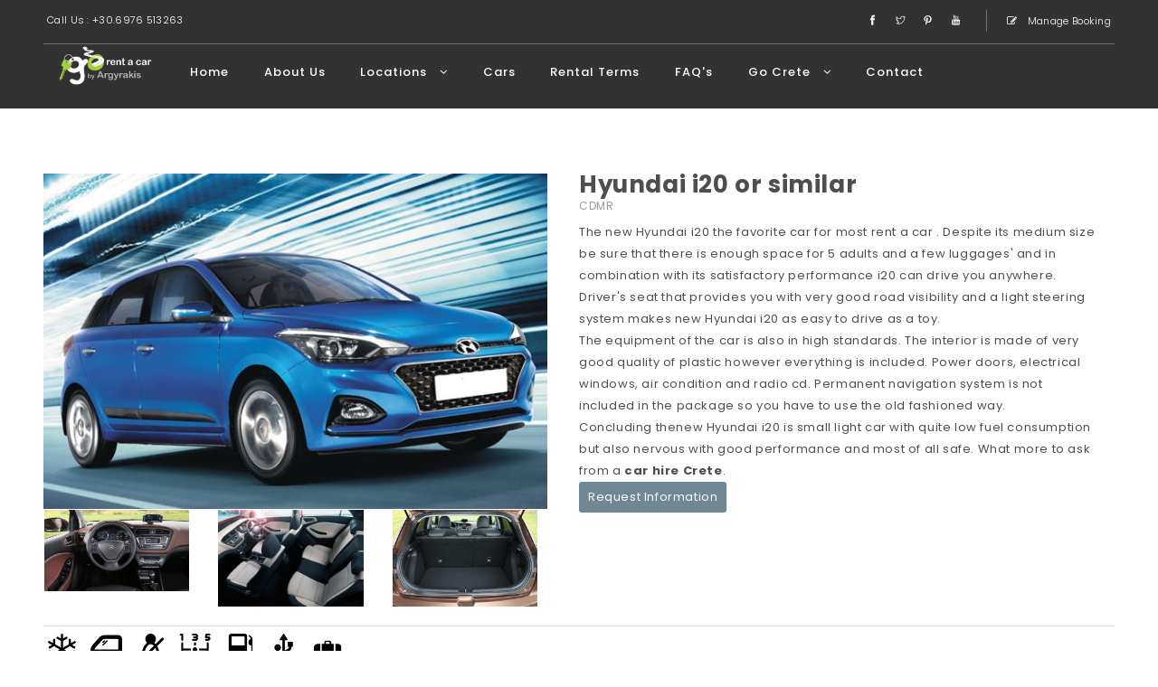

--- FILE ---
content_type: text/html; charset=utf-8
request_url: https://www.gorentacar.gr/res/en/hyundai-i20-or-similar?day=1672704000
body_size: 9964
content:
<!DOCTYPE html>
<html xmlns="http://www.w3.org/1999/xhtml" 
   xml:lang="en-gb" lang="en-gb" >
   
  <head>
<base href="https://www.gorentacar.gr/res/en/hyundai-i20-or-similar" />
	<meta http-equiv="content-type" content="text/html; charset=utf-8" />
	<meta name="keywords" content="rent a car heraklion airport, rent a car heraklion," />
	<meta name="description" content="Car Hire Crete providing the best rates for the island of Crete and for all Crete Airports. We specialize in rent a car in Crete and other destinations in Greece. Book your car in Crete" />
	<meta name="generator" content="Joomla! - Open Source Content Management" />
	<title>Hyundai i20 - Hyundai i20 </title>
	<link href="https://www.gorentacar.gr/res/components/com_vikrentcar/vikrentcar_styles.css?1.14" rel="stylesheet" type="text/css" />
	<link href="https://www.gorentacar.gr/res/components/com_vikrentcar/vikrentcar_custom.css" rel="stylesheet" type="text/css" />
	<link href="https://www.gorentacar.gr/res/components/com_vikrentcar/resources/jquery.fancybox.css" rel="stylesheet" type="text/css" />
	<link href="https://www.gorentacar.gr/res/components/com_vikrentcar/resources/jquery-ui.min.css" rel="stylesheet" type="text/css" />
	<script src="/res/media/jui/js/jquery.min.js?030e1ec01c14a8b3dc4ca0ef9020c883" type="text/javascript"></script>
	<script src="/res/media/jui/js/jquery-noconflict.js?030e1ec01c14a8b3dc4ca0ef9020c883" type="text/javascript"></script>
	<script src="/res/media/jui/js/jquery-migrate.min.js?030e1ec01c14a8b3dc4ca0ef9020c883" type="text/javascript"></script>
	<script src="https://www.gorentacar.gr/res/components/com_vikrentcar/resources/jquery-1.12.4.min.js" type="text/javascript"></script>
	<script src="https://www.gorentacar.gr/res/components/com_vikrentcar/resources/jquery.fancybox.js" type="text/javascript"></script>
	<script src="https://www.gorentacar.gr/res/components/com_vikrentcar/resources/jquery-ui.min.js" type="text/javascript"></script>
	<script type="text/javascript">


jQuery(document).ready(function() {

	jQuery(".vrcmodal").fancybox({

		"helpers": {

			"overlay": {

				"locked": false

			}

		},"padding": 0

	});

	jQuery(".vrcmodalframe").fancybox({

		"helpers": {

			"overlay": {

				"locked": false

			}

		},

		"width": "75%",

		"height": "75%",

	    "autoScale": false,

	    "transitionIn": "none",

		"transitionOut": "none",

		"padding": 0,

		"type": "iframe"

	});

});

var vrc_location_change = false;

var vrc_wopening_pick = [];

var vrc_wopening_drop = [];

var vrc_hopening_pick = null;

var vrc_hopening_drop = null;

var vrc_mopening_pick = null;

var vrc_mopening_drop = null;

function vrcSetLocOpenTime(loc, where) {

	if (where == "dropoff") {

		vrc_location_change = true;

	}

	jQuery.ajax({

		type: "POST",

		url: "/res/en/hyundai-i20-or-similar?task=ajaxlocopentime&amp;tmpl=component",

		data: { idloc: loc, pickdrop: where }

	}).done(function(res) {

		var vrcobj = jQuery.parseJSON(res);

		if (where == "pickup") {

			jQuery("#vrccomselph").html(vrcobj.hours);

			jQuery("#vrccomselpm").html(vrcobj.minutes);

			if (vrcobj.hasOwnProperty("wopening")) {

				vrc_wopening_pick = vrcobj.wopening;

				vrc_hopening_pick = vrcobj.hours;

			}

		} else {

			jQuery("#vrccomseldh").html(vrcobj.hours);

			jQuery("#vrccomseldm").html(vrcobj.minutes);

			if (vrcobj.hasOwnProperty("wopening")) {

				vrc_wopening_drop = vrcobj.wopening;

				vrc_hopening_drop = vrcobj.hours;

			}

		}

		if (where == "pickup" && vrc_location_change === false) {

			jQuery("#returnplace").val(loc).trigger("change");

			vrc_location_change = false;

		}

	});

}

jQuery(function($){


	$.datepicker.regional["vikrentcar"] = {


		closeText: "Done",


		prevText: "Prev",


		nextText: "Next",


		currentText: "Today",


		monthNames: ["January","February","March","April","May","June","July","August","September","October","November","December"],


		monthNamesShort: ["Jan","Feb","Mar","Apr","May","Jun","Jul","Aug","Sep","Oct","Nov","Dec"],


		dayNames: ["Sunday", "Monday", "Tuesday", "Wednesday", "Thursday", "Friday", "Saturday"],


		dayNamesShort: ["Sun", "Mon", "Tue", "Wed", "Thu", "Fri", "Sat"],


		dayNamesMin: ["Su", "Mo", "Tu", "We", "Th", "Fr", "Sa"],


		weekHeader: "Wk",


		dateFormat: "dd/mm/yy",


		firstDay: 1,


		isRTL: false,


		showMonthAfterYear: false,


		yearSuffix: ""


	};


	$.datepicker.setDefaults($.datepicker.regional["vikrentcar"]);


});

function vrcGetDateObject(dstring) {

	var dparts = dstring.split("-");

	return new Date(dparts[0], (parseInt(dparts[1]) - 1), parseInt(dparts[2]), 0, 0, 0, 0);

}

function vrcFullObject(obj) {

	var jk;

	for(jk in obj) {

		return obj.hasOwnProperty(jk);

	}

}

var vrc_fulldays_in = ["2026-01-01", "2026-01-02", "2026-01-03", "2026-01-04", "2026-01-05", "2026-01-06", "2026-01-07", "2026-01-08", "2026-01-09", "2026-01-10", "2026-01-11", "2026-01-12", "2026-01-13", "2026-01-14", "2026-01-15", "2026-01-16", "2026-01-17", "2026-01-18", "2026-01-19", "2026-01-20", "2026-01-21", "2026-01-22", "2026-01-23", "2026-01-24", "2026-01-25", "2026-01-26", "2026-01-27", "2026-01-28", "2026-01-29", "2026-01-30", "2026-01-31", "2026-02-01", "2026-02-02", "2026-02-03", "2026-02-04", "2026-02-05", "2026-02-06", "2026-02-07", "2026-02-08", "2026-02-09", "2026-02-10", "2026-02-11", "2026-02-12", "2026-02-13", "2026-02-14", "2026-02-15", "2026-02-16", "2026-02-17", "2026-02-18", "2026-02-19", "2026-02-20", "2026-02-21", "2026-02-22", "2026-02-23", "2026-02-24", "2026-02-25", "2026-02-26", "2026-02-27", "2026-02-28", "2026-03-01", "2026-03-02", "2026-03-03", "2026-03-04", "2026-03-05", "2026-03-06", "2026-03-07", "2026-03-08", "2026-03-09", "2026-03-10", "2026-03-11", "2026-03-12", "2026-03-13", "2026-03-14", "2026-03-15", "2026-03-16", "2026-03-17", "2026-03-18", "2026-03-19", "2026-03-20", "2026-03-21", "2026-03-22", "2026-03-23", "2026-03-24", "2026-03-25", "2026-03-26", "2026-03-27", "2026-03-28", "2026-03-29", "2026-03-30"];

var vrc_fulldays_out = ["2026-01-01", "2026-01-02", "2026-01-03", "2026-01-04", "2026-01-05", "2026-01-06", "2026-01-07", "2026-01-08", "2026-01-09", "2026-01-10", "2026-01-11", "2026-01-12", "2026-01-13", "2026-01-14", "2026-01-15", "2026-01-16", "2026-01-17", "2026-01-18", "2026-01-19", "2026-01-20", "2026-01-21", "2026-01-22", "2026-01-23", "2026-01-24", "2026-01-25", "2026-01-26", "2026-01-27", "2026-01-28", "2026-01-29", "2026-01-30", "2026-01-31", "2026-02-01", "2026-02-02", "2026-02-03", "2026-02-04", "2026-02-05", "2026-02-06", "2026-02-07", "2026-02-08", "2026-02-09", "2026-02-10", "2026-02-11", "2026-02-12", "2026-02-13", "2026-02-14", "2026-02-15", "2026-02-16", "2026-02-17", "2026-02-18", "2026-02-19", "2026-02-20", "2026-02-21", "2026-02-22", "2026-02-23", "2026-02-24", "2026-02-25", "2026-02-26", "2026-02-27", "2026-02-28", "2026-03-01", "2026-03-02", "2026-03-03", "2026-03-04", "2026-03-05", "2026-03-06", "2026-03-07", "2026-03-08", "2026-03-09", "2026-03-10", "2026-03-11", "2026-03-12", "2026-03-13", "2026-03-14", "2026-03-15", "2026-03-16", "2026-03-17", "2026-03-18", "2026-03-19", "2026-03-20", "2026-03-21", "2026-03-22", "2026-03-23", "2026-03-24", "2026-03-25", "2026-03-26", "2026-03-27", "2026-03-28", "2026-03-29", "2026-03-30"];

function vrcIsDayFullIn(date) {

	var actd = jQuery.datepicker.formatDate('yy-mm-dd', date);

	if (jQuery.inArray(actd, vrc_fulldays_in) == -1) {

		return [true];

	}

	return [false];

}

function vrcIsDayFullOut(date) {

	var actd = jQuery.datepicker.formatDate('yy-mm-dd', date);

	if (jQuery.inArray(actd, vrc_fulldays_out) == -1) {

		return [true];

	}

	return [false];

}

function vrcLocationWopening(mode) {

	if (typeof vrc_wopening_pick === 'undefined') {

		return true;

	}

	if (mode == 'pickup') {

		vrc_mopening_pick = null;

	} else {

		vrc_mopening_drop = null;

	}

	var loc_data = mode == 'pickup' ? vrc_wopening_pick : vrc_wopening_drop;

	var def_loc_hours = mode == 'pickup' ? vrc_hopening_pick : vrc_hopening_drop;

	var sel_d = jQuery((mode == 'pickup' ? '#pickupdate' : '#releasedate')).datepicker('getDate');

	if (!sel_d) {

		return true;

	}

	var sel_wday = sel_d.getDay();

	if (!vrcFullObject(loc_data) || !loc_data.hasOwnProperty(sel_wday) || !loc_data[sel_wday].hasOwnProperty('fh')) {

		if (def_loc_hours !== null) {

			// populate the default opening time dropdown

			jQuery((mode == 'pickup' ? '#vrccomselph' : '#vrccomseldh')).html(def_loc_hours);

		}

		return true;

	}

	if (mode == 'pickup') {

		vrc_mopening_pick = new Array(loc_data[sel_wday]['fh'], loc_data[sel_wday]['fm'], loc_data[sel_wday]['th'], loc_data[sel_wday]['tm']);

	} else {

		vrc_mopening_drop = new Array(loc_data[sel_wday]['th'], loc_data[sel_wday]['tm'], loc_data[sel_wday]['fh'], loc_data[sel_wday]['fm']);

	}

	var hlim = loc_data[sel_wday]['fh'] < loc_data[sel_wday]['th'] ? loc_data[sel_wday]['th'] : (24 + loc_data[sel_wday]['th']);

	hlim = loc_data[sel_wday]['fh'] == 0 && loc_data[sel_wday]['th'] == 0 ? 23 : hlim;

	var hopts = '';

	var def_hour = jQuery((mode == 'pickup' ? '#vrccomselph' : '#vrccomseldh')).find('select').val();

	def_hour = def_hour.length > 1 && def_hour.substr(0, 1) == '0' ? def_hour.substr(1) : def_hour;

	def_hour = parseInt(def_hour);

	for (var h = loc_data[sel_wday]['fh']; h <= hlim; h++) {

		var viewh = h > 23 ? (h - 24) : h;

		hopts += '<option value=\''+viewh+'\''+(viewh == def_hour ? ' selected' : '')+'>'+(viewh < 10 ? '0'+viewh : viewh)+'</option>';

	}

	jQuery((mode == 'pickup' ? '#vrccomselph' : '#vrccomseldh')).find('select').html(hopts);

	if (mode == 'pickup') {

		setTimeout(function() {

			vrcLocationWopening('dropoff');

		}, 750);

	}

}

function vrcInitElems() {

	if (typeof vrc_wopening_pick === 'undefined') {

		return true;

	}

	vrc_hopening_pick = jQuery('#vrccomselph').find('select').clone();

	vrc_hopening_drop = jQuery('#vrccomseldh').find('select').clone();

}

jQuery(function() {

	vrcInitElems();

	jQuery.datepicker.setDefaults( jQuery.datepicker.regional[ '' ] );

	jQuery('#pickupdate').datepicker({

		showOn: 'focus',
beforeShowDay: vrcIsDayFullIn,


		onSelect: function( selectedDate ) {

			

var nowpick = jQuery(this).datepicker('getDate');

if (nowpick) {

	var nowpickdate = new Date(nowpick.getTime());

	nowpickdate.setDate(nowpickdate.getDate() + 3);

	jQuery('#releasedate').datepicker( 'option', 'minDate', nowpickdate );

	jQuery('#releasedate').datepicker( 'setDate', nowpickdate );

}

			vrcLocationWopening('pickup');

		}

	});

	jQuery('#pickupdate').datepicker( 'option', 'dateFormat', 'dd/mm/yy');

	jQuery('#pickupdate').datepicker( 'option', 'minDate', '2d');

	jQuery('#pickupdate').datepicker( 'option', 'maxDate', '+2y');

	jQuery('#releasedate').datepicker({

		showOn: 'focus',
beforeShowDay: vrcIsDayFullOut,


		onSelect: function( selectedDate ) {

			vrcLocationWopening('dropoff');

		}

	});

	jQuery('#releasedate').datepicker( 'option', 'dateFormat', 'dd/mm/yy');

	jQuery('#releasedate').datepicker( 'option', 'minDate', '2d');

	jQuery('#releasedate').datepicker( 'option', 'maxDate', '+2y');

	jQuery('#pickupdate').datepicker( 'option', jQuery.datepicker.regional[ 'vikrentcar' ] );

	jQuery('#releasedate').datepicker( 'option', jQuery.datepicker.regional[ 'vikrentcar' ] );

	jQuery('.vr-cal-img, .vrc-caltrigger').click(function() {

		var jdp = jQuery(this).prev('input.hasDatepicker');

		if (jdp.length) {

			jdp.focus();

		}

	});

});
	</script>

      <meta content="width=device-width, initial-scale=1, maximum-scale=1" name="viewport">

    <!-- favicon -->

    <link href="https://www.gorentacar.gr//img/favicon.gif" rel="icon" sizes="32x32" type="image/png">
<link rel="stylesheet" href="https://stackpath.bootstrapcdn.com/bootstrap/4.4.1/css/bootstrap.min.css" integrity="sha384-Vkoo8x4CGsO3+Hhxv8T/Q5PaXtkKtu6ug5TOeNV6gBiFeWPGFN9MuhOf23Q9Ifjh" crossorigin="anonymous">
	  <style>header.init {
    width: 100%;
    height: 120px;
    background: rgba(28, 28, 28, .3)!important;
    -webkit-transition: all .5s cubic-bezier(.165, .84, .44, 1);
    -moz-transition: all .5s cubic-bezier(.165, .84, .44, 1);
    transition: all .5s cubic-bezier(.165, .84, .44, 1);
}</style>



    <!-- font themify CSS -->

    <link rel="stylesheet" href="https://www.gorentacar.gr/css/themify-icons.css">

    <!-- font awesome CSS -->

    <link href="https://www.gorentacar.gr/font-awesome/css/font-awesome.css" rel="stylesheet">

    <!-- date picker CSS -->

    <link href="https://www.gorentacar.gr/css/datepicker.min.css" rel="stylesheet">

    <!-- revolution slider css -->

    <link rel="stylesheet" type="text/css" href="https://www.gorentacar.gr/css/fullwidth.css" media="screen" />

	  <link rel="stylesheet" type="text/css" href="https://www.gorentacar.gr/rs-plugin/css/settings.css" media="screen" />

    <link rel="stylesheet" href="https://www.gorentacar.gr/css/rev-settings.css" type="text/css">

    <!-- on3step CSS -->

    <link href="https://www.gorentacar.gr/css/animated-on3step.css" rel="stylesheet">

    <link href="https://www.gorentacar.gr/css/owl.carousel.css" rel="stylesheet">

    <link href="https://www.gorentacar.gr/css/owl.theme.css" rel="stylesheet">

    <link href="https://www.gorentacar.gr/css/on3step-style.css" rel="stylesheet">

    <link href="https://www.gorentacar.gr/css/queries-on3step.css" media="all" rel="stylesheet"></head>
<body>

    <!-- preloader -->

    <div class="bg-preloader-white"></div>

    <div class="preloader-white">

      <div class="mainpreloader">

        <span></span>

      </div>

    </div>

    <!-- preloader end -->
<div class="content-wrapper">

    

   <header class="init2">

    <style>
	 .subnav {
 
		 padding: 10px 1rem 10px 1rem;}
		@media only screen and (min-width: 1199px){
			.menumob{display: none;}
			
		}
		
	 </style>

    <!-- subnav -->

    <div class="px-md-5 d-none d-md-block">
 <div class="subnav pl-1 pr-1">
    <div class="row">

  



         <div class="col-md-6">

          <div class="left">

            <div class="social-icons-subnav ">

                <div>Call Us : +30.6976 513263</div>

            </div>

          </div>

         </div>

         

         <div class="col-md-6">

          <div class="right">

            <div id="sub-icon" class="social-icons-subnav hidden-sm hidden-xs">

                <a href="https://www.facebook.com/GoRentACar"><span class="ti-facebook"></span></a>
                <a href="https://twitter.com/GoRentACarCrete"><span class="ti-twitter"></span></a>
                <a href="https://www.pinterest.com/gorentacar/"><span class="ti-pinterest"></span></a>
 				<a href="https://www.youtube.com/channel/UCB-mbMCMwMGTYHZWjGdp1Sw"><span class="ti-youtube"></span></a>
           
            </div>

            <div class="social-icons-subnav">

              <a href="#"><span class="fa fa-edit"></span> Manage Booking</a>

            </div>    

      

          </div>

         </div>

        

        </div>

    </div>

    </div>

    <!-- subnav end -->

     

      <!-- nav -->

      <div class="navbar-default-white navbar-fixed-top">

        <div class="container-fluid m-5-hor">

        <div class="row">

        

           <!-- menu mobile display -->
            <button class="navbar-toggle menumob" type="button" data-toggle="collapse" data-target=".navbar-collapse" aria-controls="navbar-collapse" aria-expanded="false" aria-label="Toggle navigation" style="background-color: transparent!important">
				<img class="img-fluid menumob" src="https://www.gorentacar.gr//img/menuw.png">
  </button>
      

        

          

          <!-- logo --> 

          <a class="navbar-brand white" href="https://www.gorentacar.gr/en/">

          <img alt="Go Rent a car Crete" src="https://www.gorentacar.gr//img/logo2.png">

       

          </a> 

          <!-- logo end -->

          

          <!-- mainmenu start -->

          <div class="white menu-init" id="main-menu">

            <nav id="menu-center">

       <ul>

                <li>

                 <a  href="https://www.gorentacar.gr/en/">Home </a>

                

                </li>

                <li><a  href="https://www.gorentacar.gr/en/info/about-us/">About Us</a>

               
                </li>

                <li><a  href="https://www.gorentacar.gr/en/locations/">Locations <i class="fa fa-angle-down"></i></a> <ul>
                    <li><a  href="https://www.gorentacar.gr/en/locations/heraklion-airport/">Heraklion Airport</a></li>
			
                    <li><a  href="https://www.gorentacar.gr/en/locations/chania-airport/">Chania Airport </a></li>
			
                    <li><a  href="https://www.gorentacar.gr/en/locations/heraklion-port/">Heraklion Port</a></li>
			
                    <li><a  href="https://www.gorentacar.gr/en/locations/hersonisos/">Hersonissos</a></li>
			
                    <li><a  href="https://www.gorentacar.gr/en/locations/heraklion-city/">Heraklion Hotels</a></li>
			
                    <li><a  href="https://www.gorentacar.gr/en/locations/rethymno-hotels/">Rethymno Hotels</a></li>
			
                    <li><a  href="https://www.gorentacar.gr/en/locations/chania-hotels/">Chania Hotels</a></li>
			
                    <li><a  href="https://www.gorentacar.gr/en/locations/agios-nikolaos-hotels/">Agios Nikolaos Hotels</a></li>
			
                  </ul>

                </li>

                <li><a  href="https://www.gorentacar.gr/en/cars/">Cars </a>

              
                </li>

                <li><a href="https://www.gorentacar.gr/en/info/rental-terms/">Rental Terms </a>

                

                </li>
				<li><a  href="https://www.gorentacar.gr/en/info/faq/">FAQ's</a></li>
               
                <li><a  href="https://www.gorentacar.gr/en/go-crete/">Go Crete <i class="fa fa-angle-down"></i></a>

                  <ul>

                    <li><a  href="https://www.gorentacar.gr/en/go-crete/why-go-crete/">Why Go Crete</a></li>

                    <li><a  href="https://www.gorentacar.gr/en/go-crete/top-10-of-crete/">Best of Crete</a></li>
                    <li><a   href="https://www.gorentacar.gr/en/info/travel-tips/">Travel Tips</a></li>
<li><a  href="https://www.gorentacar.gr/en/info/rental-tips/">Rental Tips</a></li>
                   <li><a  href="https://www.gorentacar.gr/en/go-crete/news/">Latest News</a></li>
                  </ul>

                </li>

                <li><a  href="https://www.gorentacar.gr/en/contact-us/">Contact</a></li>

              </ul>


            </nav>

          </div>

          <!-- mainmenu end -->

          

        </div>

        </div>

        <!-- container -->

      </div>
 
      <!-- nav end -->

      </header> 

<div class="mt-md-5 pt-md-5"> </div>
        <div class="pl-5 pr-5 mt-md-5 pt-md-5" >
        

<div class="vrc-cdetails-cinfo">

	<div class="vrc-cdetails-img">

	
		<div class="vrc-cdetails-cmainimg">

			<img class="img-fluid" src="https://www.gorentacar.gr/res/administrator/components/com_vikrentcar/resources/1i20-2.jpg"/>

		</div>

		
	
		<div class="cardetails_moreimages row">

		<div class="col-md-4">
			<a href="https://www.gorentacar.gr/res/administrator/components/com_vikrentcar/resources/big_hyundai-i20-instrument-board.jpg" rel="vrcgroup32" target="_blank" class="vrcmodal"><img class="img-fluid" src="https://www.gorentacar.gr/res/administrator/components/com_vikrentcar/resources/big_hyundai-i20-instrument-board.jpg"/></a>
			</div>
			<div class="col-md-4">
			<a href="https://www.gorentacar.gr/res/administrator/components/com_vikrentcar/resources/big_hyundai-i20-interior.jpg" rel="vrcgroup32" target="_blank" class="vrcmodal"><img class="img-fluid" src="https://www.gorentacar.gr/res/administrator/components/com_vikrentcar/resources/big_hyundai-i20-interior.jpg"/></a>
			</div>
			<div class="col-md-4">
			<a href="https://www.gorentacar.gr/res/administrator/components/com_vikrentcar/resources/big_hyundai-i20-trunk.jpg" rel="vrcgroup32" target="_blank" class="vrcmodal"><img class="img-fluid" src="https://www.gorentacar.gr/res/administrator/components/com_vikrentcar/resources/big_hyundai-i20-trunk.jpg"/></a>
			</div>
			
		</div>

	
	</div>

	<div class="vrc-cdetails-infocar">

		<div class="vrc-cdetails-cgroup">

			<span class="vrclistcarname">Hyundai i20 or similar</span>

			<span class="vrclistcarcat">CDMR</span>

		</div>

		<div class="vrc-cdetails-cardesc">

		<p>The new Hyundai i20 the favorite car for most rent a car . Despite its medium size be sure that there is enough space for 5 adults and a few luggages' and in combination with its satisfactory performance i20 can drive you anywhere.</p>
<p>Driver's seat that provides you with very good road visibility and a light steering system makes new Hyundai i20 as easy to drive as a toy.</p>
<p>The equipment of the car is also in high standards. The interior is made of very good quality of plastic however everything is included. Power doors, electrical windows, air condition and radio cd. Permanent navigation system is not included in the package so you have to use the old fashioned way.</p>
<p>Concluding thenew Hyundai i20 is small light car with quite low fuel consumption but also nervous with good performance and most of all safe. What more to ask from a <strong>car hire Crete</strong>.  </p>
		</div>

		
		<div class="vrc-reqinfo-cont">

			<span><a href="Javascript: void(0);" onclick="vrcShowRequestInfo();" class="vrc-reqinfo-opener">Request Information</a></span>

		</div>

		<div id="vrcdialog-overlay" style="display: none;">

			<a class="vrcdialog-overlay-close" href="javascript: void(0);"></a>

			<div class="vrcdialog-inner vrcdialog-reqinfo">

				<h3>Request Information for Hyundai i20 or similar</h3>

				<form action="/res/en/hyundai-i20-or-similar?task=reqinfo" method="post" onsubmit="return vrcValidateReqInfo();">

					<input type="hidden" name="carid" value="32" />

					<input type="hidden" name="Itemid" value="128" />

					<div class="vrcdialog-reqinfo-formcont">

						<div class="vrcdialog-reqinfo-formentry">

							<label for="reqname">Full Name</label>

							<input type="text" name="reqname" id="reqname" value="" placeholder="Full Name" />

						</div>

						<div class="vrcdialog-reqinfo-formentry">

							<label for="reqemail">e-Mail</label>

							<input type="text" name="reqemail" id="reqemail" value="" placeholder="e-Mail" />

						</div>

						<div class="vrcdialog-reqinfo-formentry">

							<label for="reqmess">Message</label>

							<textarea name="reqmess" id="reqmess" placeholder="Message"></textarea>

						</div>

					
						<div class="vrcdialog-reqinfo-formentry vrcdialog-reqinfo-formentry-ckbox">

							<a href="https://www.gorentacar.gr/en/info/rental-terms/" id="vrcf" rel="{handler: 'iframe', size: {x: 750, y: 600}}" target="_blank" class="vrcmodalframe">I agree to the terms and conditions</a>
							<input type="checkbox" name="vrcf" id="vrcf-inp" value="Yes"/>

						</div>

						
						<div class="vrcdialog-reqinfo-formentry vrcdialog-reqinfo-formsubmit">

							<button type="submit" class="btn">Send Request</button>

						</div>

					</div>

				</form>

			</div>

		</div>

		<script type="text/javascript">

		var vrcdialog_on = false;

		function vrcShowRequestInfo() {

			jQuery("#vrcdialog-overlay").fadeIn();

			vrcdialog_on = true;

		}

		function vrcHideRequestInfo() {

			jQuery("#vrcdialog-overlay").fadeOut();

			vrcdialog_on = false;

		}

		jQuery(function() {

			jQuery(document).mouseup(function(e) {

				if (!vrcdialog_on) {

					return false;

				}

				var vrcdialog_cont = jQuery(".vrcdialog-inner");

				if (!vrcdialog_cont.is(e.target) && vrcdialog_cont.has(e.target).length === 0) {

					vrcHideRequestInfo();

				}

			});

			jQuery(document).keyup(function(e) {

				if (e.keyCode == 27 && vrcdialog_on) {

					vrcHideRequestInfo();

				}

			});

		});

		function vrcValidateReqInfo() {

			if (document.getElementById('vrcf-inp').checked) {

				return true;

			}

			alert('Please fill in all fields');

			return false;

		}

		</script>

			<!--
		<div class="vrc-cdetails-cost">

			<span class="vrcliststartfrom">Starting From</span>

			<span class="car_cost"><span class="vrc_currency">€</span> <span class="vrc_price">52</span></span>

		</div>-->

		
	</div>

</div>


<div class="vrc-car-carats">

	<div class="vrccaratsdiv"><div class="vrccarcarat"><span class="vrc-carat-cont"><span class="vrc-expl" data-vrc-expl="Air Condition"><img src="https://www.gorentacar.gr/res/administrator/components/com_vikrentcar/resources/aircon.jpg" alt="Air Condition" /></span></span>
</div><div class="vrccarcarat"><span class="vrc-carat-cont"><span class="vrc-expl" data-vrc-expl="5 Doors"><img src="https://www.gorentacar.gr/res/administrator/components/com_vikrentcar/resources/doors.jpg" alt="5 Doors" /></span></span>
</div><div class="vrccarcarat"><span class="vrc-carat-cont"><span class="vrc-expl" data-vrc-expl="5 Passengers"><img src="https://www.gorentacar.gr/res/administrator/components/com_vikrentcar/resources/2seat.jpg" alt="5 Passengers" /></span></span>
</div><div class="vrccarcarat"><span class="vrc-carat-cont"><span class="vrc-expl" data-vrc-expl="Manual"><img src="https://www.gorentacar.gr/res/administrator/components/com_vikrentcar/resources/manual.jpg" alt="Manual" /></span></span>
</div><div class="vrccarcarat"><span class="vrc-carat-cont"><span class="vrc-expl" data-vrc-expl="Unleaded 95 Fuel"><img src="https://www.gorentacar.gr/res/administrator/components/com_vikrentcar/resources/fuel.jpg" alt="Unleaded 95 Fuel" /></span></span>
</div><div class="vrccarcarat"><span class="vrc-carat-cont"><span class="vrc-expl" data-vrc-expl="USB Port"><img src="https://www.gorentacar.gr/res/administrator/components/com_vikrentcar/resources/usb.jpg" alt="USB" /></span></span>
</div><div class="vrccarcarat"><span class="vrc-carat-cont"><span class="vrc-expl" data-vrc-expl="Medium Luggage Space"><img src="https://www.gorentacar.gr/res/administrator/components/com_vikrentcar/resources/suitcasem.jpg" alt="Medium Luggage Space" /></span></span>
</div></div>

</div>


<div class="vrcdetsep"></div>



<form action="/res/en/hyundai-i20-or-similar" method="post" name="vrcmonths">

	<select name="month" onchange="javascript: document.vrcmonths.submit();" class="vrcselectm"><option value="1767225600">January 2026</option>
<option value="1769904000">February 2026</option>
<option value="1772323200">March 2026</option>
<option value="1775001600">April 2026</option>
<option value="1777593600">May 2026</option>
<option value="1780272000">June 2026</option>
<option value="1782864000">July 2026</option>
<option value="1785542400">August 2026</option>
<option value="1788220800">September 2026</option>
<option value="1790812800">October 2026</option>
<option value="1793491200">November 2026</option>
<option value="1796083200">December 2026</option>
</select>

</form>



<div class="vrcdetsep"></div>  



<div class="vrclegendediv">



	<span class="vrclegenda"><div class="vrclegfree">&nbsp;</div> Available</span>

	
	<span class="vrclegenda"><div class="vrclegwarning">&nbsp;</div> Partially Reserved</span>

	
	<span class="vrclegenda"><div class="vrclegbusy">&nbsp;</div> Not Available</span>

	

</div>




<div class="vrcdetsep"></div>




<div class="vrc-avcals-container">


	<div class="vrccaldivcont">

	<table class="vrccal">

	<tr><td colspan="7" align="center"><strong>January 2026</strong></td></tr>

	<tr class="vrccaldays">

	<td>Mon</td><td>Tue</td><td>Wed</td><td>Thu</td><td>Fri</td><td>Sat</td><td>Sun</td>
	</tr>

	<tr>

	<td align="center">&nbsp;</td><td align="center">&nbsp;</td><td align="center">&nbsp;</td><td align="center" class="vrctdbusy">01</td>
<td align="center" class="vrctdbusy">02</td>
<td align="center" class="vrctdbusy">03</td>
<td align="center" class="vrctdbusy">04</td>
</tr>
<tr><td align="center" class="vrctdbusy">05</td>
<td align="center" class="vrctdbusy">06</td>
<td align="center" class="vrctdbusy">07</td>
<td align="center" class="vrctdbusy">08</td>
<td align="center" class="vrctdbusy">09</td>
<td align="center" class="vrctdbusy">10</td>
<td align="center" class="vrctdbusy">11</td>
</tr>
<tr><td align="center" class="vrctdbusy">12</td>
<td align="center" class="vrctdbusy">13</td>
<td align="center" class="vrctdbusy">14</td>
<td align="center" class="vrctdbusy">15</td>
<td align="center" class="vrctdbusy">16</td>
<td align="center" class="vrctdbusy">17</td>
<td align="center" class="vrctdbusy">18</td>
</tr>
<tr><td align="center" class="vrctdbusy">19</td>
<td align="center" class="vrctdbusy">20</td>
<td align="center" class="vrctdbusy">21</td>
<td align="center" class="vrctdbusy">22</td>
<td align="center" class="vrctdbusy">23</td>
<td align="center" class="vrctdbusy">24</td>
<td align="center" class="vrctdbusy">25</td>
</tr>
<tr><td align="center" class="vrctdbusy"><a href="/res/en/hyundai-i20-or-similar?day=1769385600">26</a></td>
<td align="center" class="vrctdbusy"><a href="/res/en/hyundai-i20-or-similar?day=1769472000">27</a></td>
<td align="center" class="vrctdbusy"><a href="/res/en/hyundai-i20-or-similar?day=1769558400">28</a></td>
<td align="center" class="vrctdbusy"><a href="/res/en/hyundai-i20-or-similar?day=1769644800">29</a></td>
<td align="center" class="vrctdbusy"><a href="/res/en/hyundai-i20-or-similar?day=1769731200">30</a></td>
<td align="center" class="vrctdbusy"><a href="/res/en/hyundai-i20-or-similar?day=1769817600">31</a></td>
<td align="center">&nbsp;</td>
	</tr>

	</table>

	</div>

	
	<div class="vrccaldivcont">

	<table class="vrccal">

	<tr><td colspan="7" align="center"><strong>February 2026</strong></td></tr>

	<tr class="vrccaldays">

	<td>Mon</td><td>Tue</td><td>Wed</td><td>Thu</td><td>Fri</td><td>Sat</td><td>Sun</td>
	</tr>

	<tr>

	<td align="center">&nbsp;</td><td align="center">&nbsp;</td><td align="center">&nbsp;</td><td align="center">&nbsp;</td><td align="center">&nbsp;</td><td align="center">&nbsp;</td><td align="center" class="vrctdbusy"><a href="/res/en/hyundai-i20-or-similar?day=1769904000">01</a></td>
</tr>
<tr><td align="center" class="vrctdbusy"><a href="/res/en/hyundai-i20-or-similar?day=1769990400">02</a></td>
<td align="center" class="vrctdbusy"><a href="/res/en/hyundai-i20-or-similar?day=1770076800">03</a></td>
<td align="center" class="vrctdbusy"><a href="/res/en/hyundai-i20-or-similar?day=1770163200">04</a></td>
<td align="center" class="vrctdbusy"><a href="/res/en/hyundai-i20-or-similar?day=1770249600">05</a></td>
<td align="center" class="vrctdbusy"><a href="/res/en/hyundai-i20-or-similar?day=1770336000">06</a></td>
<td align="center" class="vrctdbusy"><a href="/res/en/hyundai-i20-or-similar?day=1770422400">07</a></td>
<td align="center" class="vrctdbusy"><a href="/res/en/hyundai-i20-or-similar?day=1770508800">08</a></td>
</tr>
<tr><td align="center" class="vrctdbusy"><a href="/res/en/hyundai-i20-or-similar?day=1770595200">09</a></td>
<td align="center" class="vrctdbusy"><a href="/res/en/hyundai-i20-or-similar?day=1770681600">10</a></td>
<td align="center" class="vrctdbusy"><a href="/res/en/hyundai-i20-or-similar?day=1770768000">11</a></td>
<td align="center" class="vrctdbusy"><a href="/res/en/hyundai-i20-or-similar?day=1770854400">12</a></td>
<td align="center" class="vrctdbusy"><a href="/res/en/hyundai-i20-or-similar?day=1770940800">13</a></td>
<td align="center" class="vrctdbusy"><a href="/res/en/hyundai-i20-or-similar?day=1771027200">14</a></td>
<td align="center" class="vrctdbusy"><a href="/res/en/hyundai-i20-or-similar?day=1771113600">15</a></td>
</tr>
<tr><td align="center" class="vrctdbusy"><a href="/res/en/hyundai-i20-or-similar?day=1771200000">16</a></td>
<td align="center" class="vrctdbusy"><a href="/res/en/hyundai-i20-or-similar?day=1771286400">17</a></td>
<td align="center" class="vrctdbusy"><a href="/res/en/hyundai-i20-or-similar?day=1771372800">18</a></td>
<td align="center" class="vrctdbusy"><a href="/res/en/hyundai-i20-or-similar?day=1771459200">19</a></td>
<td align="center" class="vrctdbusy"><a href="/res/en/hyundai-i20-or-similar?day=1771545600">20</a></td>
<td align="center" class="vrctdbusy"><a href="/res/en/hyundai-i20-or-similar?day=1771632000">21</a></td>
<td align="center" class="vrctdbusy"><a href="/res/en/hyundai-i20-or-similar?day=1771718400">22</a></td>
</tr>
<tr><td align="center" class="vrctdbusy"><a href="/res/en/hyundai-i20-or-similar?day=1771804800">23</a></td>
<td align="center" class="vrctdbusy"><a href="/res/en/hyundai-i20-or-similar?day=1771891200">24</a></td>
<td align="center" class="vrctdbusy"><a href="/res/en/hyundai-i20-or-similar?day=1771977600">25</a></td>
<td align="center" class="vrctdbusy"><a href="/res/en/hyundai-i20-or-similar?day=1772064000">26</a></td>
<td align="center" class="vrctdbusy"><a href="/res/en/hyundai-i20-or-similar?day=1772150400">27</a></td>
<td align="center" class="vrctdbusy"><a href="/res/en/hyundai-i20-or-similar?day=1772236800">28</a></td>
<td align="center">&nbsp;</td>
	</tr>

	</table>

	</div>

	
	<div class="vrccaldivcont">

	<table class="vrccal">

	<tr><td colspan="7" align="center"><strong>March 2026</strong></td></tr>

	<tr class="vrccaldays">

	<td>Mon</td><td>Tue</td><td>Wed</td><td>Thu</td><td>Fri</td><td>Sat</td><td>Sun</td>
	</tr>

	<tr>

	<td align="center">&nbsp;</td><td align="center">&nbsp;</td><td align="center">&nbsp;</td><td align="center">&nbsp;</td><td align="center">&nbsp;</td><td align="center">&nbsp;</td><td align="center" class="vrctdbusy"><a href="/res/en/hyundai-i20-or-similar?day=1772323200">01</a></td>
</tr>
<tr><td align="center" class="vrctdbusy"><a href="/res/en/hyundai-i20-or-similar?day=1772409600">02</a></td>
<td align="center" class="vrctdbusy"><a href="/res/en/hyundai-i20-or-similar?day=1772496000">03</a></td>
<td align="center" class="vrctdbusy"><a href="/res/en/hyundai-i20-or-similar?day=1772582400">04</a></td>
<td align="center" class="vrctdbusy"><a href="/res/en/hyundai-i20-or-similar?day=1772668800">05</a></td>
<td align="center" class="vrctdbusy"><a href="/res/en/hyundai-i20-or-similar?day=1772755200">06</a></td>
<td align="center" class="vrctdbusy"><a href="/res/en/hyundai-i20-or-similar?day=1772841600">07</a></td>
<td align="center" class="vrctdbusy"><a href="/res/en/hyundai-i20-or-similar?day=1772928000">08</a></td>
</tr>
<tr><td align="center" class="vrctdbusy"><a href="/res/en/hyundai-i20-or-similar?day=1773014400">09</a></td>
<td align="center" class="vrctdbusy"><a href="/res/en/hyundai-i20-or-similar?day=1773100800">10</a></td>
<td align="center" class="vrctdbusy"><a href="/res/en/hyundai-i20-or-similar?day=1773187200">11</a></td>
<td align="center" class="vrctdbusy"><a href="/res/en/hyundai-i20-or-similar?day=1773273600">12</a></td>
<td align="center" class="vrctdbusy"><a href="/res/en/hyundai-i20-or-similar?day=1773360000">13</a></td>
<td align="center" class="vrctdbusy"><a href="/res/en/hyundai-i20-or-similar?day=1773446400">14</a></td>
<td align="center" class="vrctdbusy"><a href="/res/en/hyundai-i20-or-similar?day=1773532800">15</a></td>
</tr>
<tr><td align="center" class="vrctdbusy"><a href="/res/en/hyundai-i20-or-similar?day=1773619200">16</a></td>
<td align="center" class="vrctdbusy"><a href="/res/en/hyundai-i20-or-similar?day=1773705600">17</a></td>
<td align="center" class="vrctdbusy"><a href="/res/en/hyundai-i20-or-similar?day=1773792000">18</a></td>
<td align="center" class="vrctdbusy"><a href="/res/en/hyundai-i20-or-similar?day=1773878400">19</a></td>
<td align="center" class="vrctdbusy"><a href="/res/en/hyundai-i20-or-similar?day=1773964800">20</a></td>
<td align="center" class="vrctdbusy"><a href="/res/en/hyundai-i20-or-similar?day=1774051200">21</a></td>
<td align="center" class="vrctdbusy"><a href="/res/en/hyundai-i20-or-similar?day=1774137600">22</a></td>
</tr>
<tr><td align="center" class="vrctdbusy"><a href="/res/en/hyundai-i20-or-similar?day=1774224000">23</a></td>
<td align="center" class="vrctdbusy"><a href="/res/en/hyundai-i20-or-similar?day=1774310400">24</a></td>
<td align="center" class="vrctdbusy"><a href="/res/en/hyundai-i20-or-similar?day=1774396800">25</a></td>
<td align="center" class="vrctdbusy"><a href="/res/en/hyundai-i20-or-similar?day=1774483200">26</a></td>
<td align="center" class="vrctdbusy"><a href="/res/en/hyundai-i20-or-similar?day=1774569600">27</a></td>
<td align="center" class="vrctdbusy"><a href="/res/en/hyundai-i20-or-similar?day=1774656000">28</a></td>
<td align="center" class="vrctdbusy"><a href="/res/en/hyundai-i20-or-similar?day=1774742400">29</a></td>
</tr>
<tr><td align="center" class="vrctdbusy"><a href="/res/en/hyundai-i20-or-similar?day=1774828800">30</a></td>
<td align="center" class="vrctdbusy"><a href="/res/en/hyundai-i20-or-similar?day=1774915200">31</a></td>
<td align="center">&nbsp;</td><td align="center">&nbsp;</td><td align="center">&nbsp;</td><td align="center">&nbsp;</td><td align="center">&nbsp;</td>
	</tr>

	</table>

	</div>

	
</div>






<div class="vrcdetsep"></div>



<h3>Select the Dates for Pick Up and Drop Off</h3>



<div class="vrcdivsearch"><form action="/res/en/hyundai-i20-or-similar" method="get" onsubmit="return vrcValidateSearch();">
<input type="hidden" name="option" value="com_vikrentcar"/>
<input type="hidden" name="task" value="search"/>
<input type="hidden" name="cardetail" value="32"/>
<div class="vrc-searchf-section-pickup">
<div class="vrcsfentrycont"><label for="place">Pickup Location</label><div class="vrcsfentryselect"><select name="place" id="place" onchange="javascript: vrcSetLocOpenTime(this.value, 'pickup');"><option value="1" id="place1">Heraklion Airport</option>
<option value="3" id="place3">Chania Airport</option>
<option value="2" id="place2">Heraklion Port</option>
<option value="9" id="place9">Heraklion Hotels</option>
</select></div></div>
<div class="vrcsfentrycont"><div class="vrcsfentrylabsel"><label for="pickupdate">Pickup Date</label><div class="vrcsfentrydate"><input type="text" name="pickupdate" id="pickupdate" size="10" autocomplete="off"/><i class="fa fa-calendar vrc-caltrigger"></i></div></div><div class="vrcsfentrytime"><label>Pickup Time</label><span id="vrccomselph"><select name="pickuph"><option value="0" selected="selected">00</option>
<option value="1">01</option>
<option value="2">02</option>
<option value="3">03</option>
<option value="4">04</option>
<option value="5">05</option>
<option value="6">06</option>
<option value="7">07</option>
<option value="8">08</option>
<option value="9">09</option>
<option value="10">10</option>
<option value="11">11</option>
<option value="12">12</option>
<option value="13">13</option>
<option value="14">14</option>
<option value="15">15</option>
<option value="16">16</option>
<option value="17">17</option>
<option value="18">18</option>
<option value="19">19</option>
<option value="20">20</option>
<option value="21">21</option>
<option value="22">22</option>
<option value="23">23</option>
</select></span></span><span class="vrctimesep">:</span><span id="vrccomselpm"><select name="pickupm"><option value="0">00</option>
<option value="15">15</option>
<option value="30">30</option>
<option value="45">45</option>
</select></span></div></div>
</div><div class="vrc-searchf-section-dropoff">
<div class="vrcsfentrycont"><div class="vrcsfentrylabsel"><label for="releasedate">Drop Off Date</label><div class="vrcsfentrydate"><input type="text" name="releasedate" id="releasedate" size="10" autocomplete="off"/><i class="fa fa-calendar vrc-caltrigger"></i></div></div><div class="vrcsfentrytime"><label>Drop Off Time</label><span id="vrccomseldh"><select name="releaseh"><option value="0" selected="selected">00</option>
<option value="1">01</option>
<option value="2">02</option>
<option value="3">03</option>
<option value="4">04</option>
<option value="5">05</option>
<option value="6">06</option>
<option value="7">07</option>
<option value="8">08</option>
<option value="9">09</option>
<option value="10">10</option>
<option value="11">11</option>
<option value="12">12</option>
<option value="13">13</option>
<option value="14">14</option>
<option value="15">15</option>
<option value="16">16</option>
<option value="17">17</option>
<option value="18">18</option>
<option value="19">19</option>
<option value="20">20</option>
<option value="21">21</option>
<option value="22">22</option>
<option value="23">23</option>
</select></span></span><span class="vrctimesep">:</span><span id="vrccomseldm"><select name="releasem"><option value="0">00</option>
<option value="15">15</option>
<option value="30">30</option>
<option value="45">45</option>
</select></span></div></div><div class="vrcsfentrycont"><label for="returnplace">Drop Off Location</label><div class="vrcsfentryselect"><select name="returnplace" id="returnplace" onchange="javascript: vrcSetLocOpenTime(this.value, 'dropoff');"><option value="1" id="returnplace1">Heraklion Airport</option>
<option value="3" id="returnplace3">Chania Airport</option>
<option value="2" id="returnplace2">Heraklion Port</option>
<option value="9" id="returnplace9">Heraklion Hotels</option>
</select></div></div>
</div>
<div class="vrc-searchf-section-sbmt"><div class="vrcsfentrycont"><div class="vrcsfentrysubmit"><input type="submit" name="search" value="Book Now" class="vrcdetbooksubmit"/></div></div>
</div>
<input type="hidden" name="Itemid" value="128"/></form></div>
	<script type="text/javascript">

	function vrcCleanNumber(snum) {

		if (snum.length > 1 && snum.substr(0, 1) == '0') {

			return parseInt(snum.substr(1));

		}

		return parseInt(snum);

	}

	function vrcValidateSearch() {

		if (typeof jQuery === 'undefined' || typeof vrc_wopening_pick === 'undefined') {

			return true;

		}

		if (vrc_mopening_pick !== null) {

			// pickup time

			var pickh = jQuery('#vrccomselph').find('select').val();

			var pickm = jQuery('#vrccomselpm').find('select').val();

			if (!pickh || !pickh.length || !pickm) {

				return true;

			}

			pickh = vrcCleanNumber(pickh);

			pickm = vrcCleanNumber(pickm);

			if (pickh == vrc_mopening_pick[0]) {

				if (pickm < vrc_mopening_pick[1]) {

					// location is still closed at this time

					jQuery('#vrccomselpm').find('select').html('<option value="'+vrc_mopening_pick[1]+'">'+(vrc_mopening_pick[1] < 10 ? '0'+vrc_mopening_pick[1] : vrc_mopening_pick[1])+'</option>').val(vrc_mopening_pick[1]);

				}

			}

			if (pickh == vrc_mopening_pick[2]) {

				if (pickm > vrc_mopening_pick[3]) {

					// location is already closed at this time for a pick up

					jQuery('#vrccomselpm').find('select').html('<option value="'+vrc_mopening_pick[3]+'">'+(vrc_mopening_pick[3] < 10 ? '0'+vrc_mopening_pick[3] : vrc_mopening_pick[3])+'</option>').val(vrc_mopening_pick[3]);

				}

			}

		}



		if (vrc_mopening_drop !== null) {

			// dropoff time

			var droph = jQuery('#vrccomseldh').find('select').val();

			var dropm = jQuery('#vrccomseldm').find('select').val();

			if (!droph || !droph.length || !dropm) {

				return true;

			}

			droph = vrcCleanNumber(droph);

			dropm = vrcCleanNumber(dropm);

			if (droph == vrc_mopening_drop[0]) {

				if (dropm > vrc_mopening_drop[1]) {

					// location is already closed at this time

					jQuery('#vrccomseldm').find('select').html('<option value="'+vrc_mopening_drop[1]+'">'+(vrc_mopening_drop[1] < 10 ? '0'+vrc_mopening_drop[1] : vrc_mopening_drop[1])+'</option>').val(vrc_mopening_drop[1]);

				}

			}

			if (droph == vrc_mopening_drop[2]) {

				if (dropm < vrc_mopening_drop[3]) {

					// location is still closed at this time for a drop off

					jQuery('#vrccomseldm').find('select').html('<option value="'+vrc_mopening_drop[3]+'">'+(vrc_mopening_drop[3] < 10 ? '0'+vrc_mopening_drop[3] : vrc_mopening_drop[3])+'</option>').val(vrc_mopening_drop[3]);

				}

			}

		}



		return true;

	}

	</script>

	
		<script type="text/javascript">

		jQuery(document).ready(function() {

		
			if (jQuery(".vrc-hourlycal-container").length) {

				jQuery('html,body').animate({ scrollTop: (jQuery(".vrc-hourlycal-container").offset().top - 5) }, { duration: 'slow' });	

			}

		});

		</script>

		
	 </div>
	


  
   <!-- footer -->
  
      <footer class="main text-center">

        <div class="container">
    <div class="onStep" data-animation="fadeInUp" data-time="300">
          <div class="row">

        

      

          <div class="col-md-4 text-left">

          <span><a href="https://www.gorentacar.gr/en/contact-us/"> <span class="e-mail" data-user="ofni" data-website="rg.racatnerog"></span></a></span>

          <span style="font-size: smaller;">Copyright &copy; 2012 - 2026 Go Rent a Car All Rights Reserved</span>
          
          <span>G.N.T.O License Number:1039E81000160401</span>
          

          </div>

          

          <div class="col-md-4">

                <span class="logo">

                <img alt="logo" src="https://www.gorentacar.gr/img/logo2.webp">

                </span>

            </div>

            

            <div class="col-md-4 text-right">

              <span><a href="https://www.google.com/maps?newwindow=1&biw=1680&bih=917&q=go+rent+a+car+heraklion+34,+1770+str&um=1&ie=UTF-8&sa=X&ved=0ahUKEwjCheu3runiAhVF4qQKHVBND_4Q_AUIECgB" target="_blank">34, 1770 str, Heraklion - Crete, 71202, Greece</a></span>

				<span><a href="tel:0030+302810300865">Phone: (+30) +302810300865</a></span>
<span><a href="https://www.gorentacar.gr/en/info/termsofuse/">Terms of Use</a> | <a href="https://www.gorentacar.gr/en/info/privacypolicy/">Privacy Policy</a> </span>
            </div>

            </div>



            

          </div>

        </div>

      </footer>

      <!-- footer end -->

      
              <!-- modal login -->

              <div id="fLogin" class="modal fade">

                <div class="modal-dialog modal-login">

                  <div class="modal-content">

                    <div class="modal-header">      

                      <h4 class="modal-title">Manage Booking</h4>

                      <button type="button" class="close" data-dismiss="modal" aria-hidden="true">&times;</button>

                    </div>

                    <div class="modal-body">

                     <form action="/res/manage-booking-en" method="post">
		<input type="hidden" name="option" value="com_vikrentcar"/>
		<input type="hidden" name="view" value="userorders"/>
		<input type="hidden" name="searchorder" value="1"/>
		<div class="form-group">
			<label for="vrcconfnummod">Confirmation Number or Pin Code</label>
			<input type="text" class="form-control" name="confirmnum" value="" size="25" id="vrcconfnummod"/>
		</div>
		<div class="form-group">
			<input type="submit" name="searchconfnum" value="Search"/>
		</div>
	</form>      

                      

                    </div>

                    <div class="modal-footer">

                    

                    </div>

                  </div>

                </div>

              </div>

       
              <!-- modal login end -->



      

      <!-- ScrolltoTop -->

      <div id="totop" class="init">

        <span class="ti-angle-up"></span>

      </div>  


     

    </div>

    <!-- content wraper end --> 

    

    <!-- plugin JS -->

    <script src="https://www.gorentacar.gr/plugin/pluginson3step.js"></script> 

    <script src="https://www.gorentacar.gr/plugin/bootstrap.min.js"></script>

    

    <script src="https://www.gorentacar.gr/plugin/sticky.js"></script> 

    <!-- slider revolution  -->

    <script src="https://www.gorentacar.gr/rs-plugin/js/jquery.themepunch.tools.min.js"></script>

    <script src="https://www.gorentacar.gr/rs-plugin/js/jquery.themepunch.revolution.min.js"></script>
    <!-- on3step JS -->

    <script src="https://www.gorentacar.gr/js/on3step.js"></script>

    <script src="https://www.gorentacar.gr/js/plugin-set.js"></script>

  </body>

</html>
